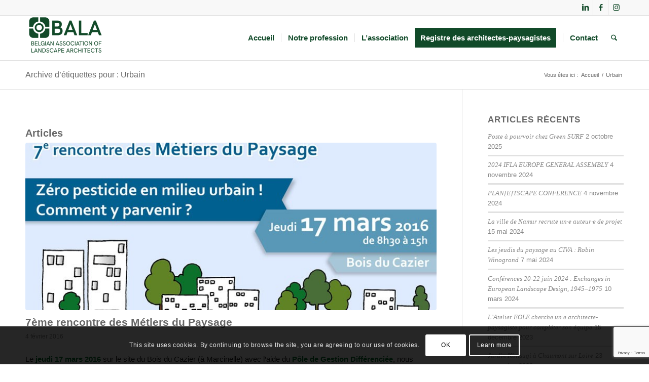

--- FILE ---
content_type: text/html; charset=utf-8
request_url: https://www.google.com/recaptcha/api2/anchor?ar=1&k=6LcD4C4aAAAAAObbOzMBSG_v5cfSQLY-Fm24A4-C&co=aHR0cHM6Ly93d3cuYWJhanAuYmU6NDQz&hl=en&v=N67nZn4AqZkNcbeMu4prBgzg&size=invisible&anchor-ms=20000&execute-ms=30000&cb=8m93n75i9k7s
body_size: 49854
content:
<!DOCTYPE HTML><html dir="ltr" lang="en"><head><meta http-equiv="Content-Type" content="text/html; charset=UTF-8">
<meta http-equiv="X-UA-Compatible" content="IE=edge">
<title>reCAPTCHA</title>
<style type="text/css">
/* cyrillic-ext */
@font-face {
  font-family: 'Roboto';
  font-style: normal;
  font-weight: 400;
  font-stretch: 100%;
  src: url(//fonts.gstatic.com/s/roboto/v48/KFO7CnqEu92Fr1ME7kSn66aGLdTylUAMa3GUBHMdazTgWw.woff2) format('woff2');
  unicode-range: U+0460-052F, U+1C80-1C8A, U+20B4, U+2DE0-2DFF, U+A640-A69F, U+FE2E-FE2F;
}
/* cyrillic */
@font-face {
  font-family: 'Roboto';
  font-style: normal;
  font-weight: 400;
  font-stretch: 100%;
  src: url(//fonts.gstatic.com/s/roboto/v48/KFO7CnqEu92Fr1ME7kSn66aGLdTylUAMa3iUBHMdazTgWw.woff2) format('woff2');
  unicode-range: U+0301, U+0400-045F, U+0490-0491, U+04B0-04B1, U+2116;
}
/* greek-ext */
@font-face {
  font-family: 'Roboto';
  font-style: normal;
  font-weight: 400;
  font-stretch: 100%;
  src: url(//fonts.gstatic.com/s/roboto/v48/KFO7CnqEu92Fr1ME7kSn66aGLdTylUAMa3CUBHMdazTgWw.woff2) format('woff2');
  unicode-range: U+1F00-1FFF;
}
/* greek */
@font-face {
  font-family: 'Roboto';
  font-style: normal;
  font-weight: 400;
  font-stretch: 100%;
  src: url(//fonts.gstatic.com/s/roboto/v48/KFO7CnqEu92Fr1ME7kSn66aGLdTylUAMa3-UBHMdazTgWw.woff2) format('woff2');
  unicode-range: U+0370-0377, U+037A-037F, U+0384-038A, U+038C, U+038E-03A1, U+03A3-03FF;
}
/* math */
@font-face {
  font-family: 'Roboto';
  font-style: normal;
  font-weight: 400;
  font-stretch: 100%;
  src: url(//fonts.gstatic.com/s/roboto/v48/KFO7CnqEu92Fr1ME7kSn66aGLdTylUAMawCUBHMdazTgWw.woff2) format('woff2');
  unicode-range: U+0302-0303, U+0305, U+0307-0308, U+0310, U+0312, U+0315, U+031A, U+0326-0327, U+032C, U+032F-0330, U+0332-0333, U+0338, U+033A, U+0346, U+034D, U+0391-03A1, U+03A3-03A9, U+03B1-03C9, U+03D1, U+03D5-03D6, U+03F0-03F1, U+03F4-03F5, U+2016-2017, U+2034-2038, U+203C, U+2040, U+2043, U+2047, U+2050, U+2057, U+205F, U+2070-2071, U+2074-208E, U+2090-209C, U+20D0-20DC, U+20E1, U+20E5-20EF, U+2100-2112, U+2114-2115, U+2117-2121, U+2123-214F, U+2190, U+2192, U+2194-21AE, U+21B0-21E5, U+21F1-21F2, U+21F4-2211, U+2213-2214, U+2216-22FF, U+2308-230B, U+2310, U+2319, U+231C-2321, U+2336-237A, U+237C, U+2395, U+239B-23B7, U+23D0, U+23DC-23E1, U+2474-2475, U+25AF, U+25B3, U+25B7, U+25BD, U+25C1, U+25CA, U+25CC, U+25FB, U+266D-266F, U+27C0-27FF, U+2900-2AFF, U+2B0E-2B11, U+2B30-2B4C, U+2BFE, U+3030, U+FF5B, U+FF5D, U+1D400-1D7FF, U+1EE00-1EEFF;
}
/* symbols */
@font-face {
  font-family: 'Roboto';
  font-style: normal;
  font-weight: 400;
  font-stretch: 100%;
  src: url(//fonts.gstatic.com/s/roboto/v48/KFO7CnqEu92Fr1ME7kSn66aGLdTylUAMaxKUBHMdazTgWw.woff2) format('woff2');
  unicode-range: U+0001-000C, U+000E-001F, U+007F-009F, U+20DD-20E0, U+20E2-20E4, U+2150-218F, U+2190, U+2192, U+2194-2199, U+21AF, U+21E6-21F0, U+21F3, U+2218-2219, U+2299, U+22C4-22C6, U+2300-243F, U+2440-244A, U+2460-24FF, U+25A0-27BF, U+2800-28FF, U+2921-2922, U+2981, U+29BF, U+29EB, U+2B00-2BFF, U+4DC0-4DFF, U+FFF9-FFFB, U+10140-1018E, U+10190-1019C, U+101A0, U+101D0-101FD, U+102E0-102FB, U+10E60-10E7E, U+1D2C0-1D2D3, U+1D2E0-1D37F, U+1F000-1F0FF, U+1F100-1F1AD, U+1F1E6-1F1FF, U+1F30D-1F30F, U+1F315, U+1F31C, U+1F31E, U+1F320-1F32C, U+1F336, U+1F378, U+1F37D, U+1F382, U+1F393-1F39F, U+1F3A7-1F3A8, U+1F3AC-1F3AF, U+1F3C2, U+1F3C4-1F3C6, U+1F3CA-1F3CE, U+1F3D4-1F3E0, U+1F3ED, U+1F3F1-1F3F3, U+1F3F5-1F3F7, U+1F408, U+1F415, U+1F41F, U+1F426, U+1F43F, U+1F441-1F442, U+1F444, U+1F446-1F449, U+1F44C-1F44E, U+1F453, U+1F46A, U+1F47D, U+1F4A3, U+1F4B0, U+1F4B3, U+1F4B9, U+1F4BB, U+1F4BF, U+1F4C8-1F4CB, U+1F4D6, U+1F4DA, U+1F4DF, U+1F4E3-1F4E6, U+1F4EA-1F4ED, U+1F4F7, U+1F4F9-1F4FB, U+1F4FD-1F4FE, U+1F503, U+1F507-1F50B, U+1F50D, U+1F512-1F513, U+1F53E-1F54A, U+1F54F-1F5FA, U+1F610, U+1F650-1F67F, U+1F687, U+1F68D, U+1F691, U+1F694, U+1F698, U+1F6AD, U+1F6B2, U+1F6B9-1F6BA, U+1F6BC, U+1F6C6-1F6CF, U+1F6D3-1F6D7, U+1F6E0-1F6EA, U+1F6F0-1F6F3, U+1F6F7-1F6FC, U+1F700-1F7FF, U+1F800-1F80B, U+1F810-1F847, U+1F850-1F859, U+1F860-1F887, U+1F890-1F8AD, U+1F8B0-1F8BB, U+1F8C0-1F8C1, U+1F900-1F90B, U+1F93B, U+1F946, U+1F984, U+1F996, U+1F9E9, U+1FA00-1FA6F, U+1FA70-1FA7C, U+1FA80-1FA89, U+1FA8F-1FAC6, U+1FACE-1FADC, U+1FADF-1FAE9, U+1FAF0-1FAF8, U+1FB00-1FBFF;
}
/* vietnamese */
@font-face {
  font-family: 'Roboto';
  font-style: normal;
  font-weight: 400;
  font-stretch: 100%;
  src: url(//fonts.gstatic.com/s/roboto/v48/KFO7CnqEu92Fr1ME7kSn66aGLdTylUAMa3OUBHMdazTgWw.woff2) format('woff2');
  unicode-range: U+0102-0103, U+0110-0111, U+0128-0129, U+0168-0169, U+01A0-01A1, U+01AF-01B0, U+0300-0301, U+0303-0304, U+0308-0309, U+0323, U+0329, U+1EA0-1EF9, U+20AB;
}
/* latin-ext */
@font-face {
  font-family: 'Roboto';
  font-style: normal;
  font-weight: 400;
  font-stretch: 100%;
  src: url(//fonts.gstatic.com/s/roboto/v48/KFO7CnqEu92Fr1ME7kSn66aGLdTylUAMa3KUBHMdazTgWw.woff2) format('woff2');
  unicode-range: U+0100-02BA, U+02BD-02C5, U+02C7-02CC, U+02CE-02D7, U+02DD-02FF, U+0304, U+0308, U+0329, U+1D00-1DBF, U+1E00-1E9F, U+1EF2-1EFF, U+2020, U+20A0-20AB, U+20AD-20C0, U+2113, U+2C60-2C7F, U+A720-A7FF;
}
/* latin */
@font-face {
  font-family: 'Roboto';
  font-style: normal;
  font-weight: 400;
  font-stretch: 100%;
  src: url(//fonts.gstatic.com/s/roboto/v48/KFO7CnqEu92Fr1ME7kSn66aGLdTylUAMa3yUBHMdazQ.woff2) format('woff2');
  unicode-range: U+0000-00FF, U+0131, U+0152-0153, U+02BB-02BC, U+02C6, U+02DA, U+02DC, U+0304, U+0308, U+0329, U+2000-206F, U+20AC, U+2122, U+2191, U+2193, U+2212, U+2215, U+FEFF, U+FFFD;
}
/* cyrillic-ext */
@font-face {
  font-family: 'Roboto';
  font-style: normal;
  font-weight: 500;
  font-stretch: 100%;
  src: url(//fonts.gstatic.com/s/roboto/v48/KFO7CnqEu92Fr1ME7kSn66aGLdTylUAMa3GUBHMdazTgWw.woff2) format('woff2');
  unicode-range: U+0460-052F, U+1C80-1C8A, U+20B4, U+2DE0-2DFF, U+A640-A69F, U+FE2E-FE2F;
}
/* cyrillic */
@font-face {
  font-family: 'Roboto';
  font-style: normal;
  font-weight: 500;
  font-stretch: 100%;
  src: url(//fonts.gstatic.com/s/roboto/v48/KFO7CnqEu92Fr1ME7kSn66aGLdTylUAMa3iUBHMdazTgWw.woff2) format('woff2');
  unicode-range: U+0301, U+0400-045F, U+0490-0491, U+04B0-04B1, U+2116;
}
/* greek-ext */
@font-face {
  font-family: 'Roboto';
  font-style: normal;
  font-weight: 500;
  font-stretch: 100%;
  src: url(//fonts.gstatic.com/s/roboto/v48/KFO7CnqEu92Fr1ME7kSn66aGLdTylUAMa3CUBHMdazTgWw.woff2) format('woff2');
  unicode-range: U+1F00-1FFF;
}
/* greek */
@font-face {
  font-family: 'Roboto';
  font-style: normal;
  font-weight: 500;
  font-stretch: 100%;
  src: url(//fonts.gstatic.com/s/roboto/v48/KFO7CnqEu92Fr1ME7kSn66aGLdTylUAMa3-UBHMdazTgWw.woff2) format('woff2');
  unicode-range: U+0370-0377, U+037A-037F, U+0384-038A, U+038C, U+038E-03A1, U+03A3-03FF;
}
/* math */
@font-face {
  font-family: 'Roboto';
  font-style: normal;
  font-weight: 500;
  font-stretch: 100%;
  src: url(//fonts.gstatic.com/s/roboto/v48/KFO7CnqEu92Fr1ME7kSn66aGLdTylUAMawCUBHMdazTgWw.woff2) format('woff2');
  unicode-range: U+0302-0303, U+0305, U+0307-0308, U+0310, U+0312, U+0315, U+031A, U+0326-0327, U+032C, U+032F-0330, U+0332-0333, U+0338, U+033A, U+0346, U+034D, U+0391-03A1, U+03A3-03A9, U+03B1-03C9, U+03D1, U+03D5-03D6, U+03F0-03F1, U+03F4-03F5, U+2016-2017, U+2034-2038, U+203C, U+2040, U+2043, U+2047, U+2050, U+2057, U+205F, U+2070-2071, U+2074-208E, U+2090-209C, U+20D0-20DC, U+20E1, U+20E5-20EF, U+2100-2112, U+2114-2115, U+2117-2121, U+2123-214F, U+2190, U+2192, U+2194-21AE, U+21B0-21E5, U+21F1-21F2, U+21F4-2211, U+2213-2214, U+2216-22FF, U+2308-230B, U+2310, U+2319, U+231C-2321, U+2336-237A, U+237C, U+2395, U+239B-23B7, U+23D0, U+23DC-23E1, U+2474-2475, U+25AF, U+25B3, U+25B7, U+25BD, U+25C1, U+25CA, U+25CC, U+25FB, U+266D-266F, U+27C0-27FF, U+2900-2AFF, U+2B0E-2B11, U+2B30-2B4C, U+2BFE, U+3030, U+FF5B, U+FF5D, U+1D400-1D7FF, U+1EE00-1EEFF;
}
/* symbols */
@font-face {
  font-family: 'Roboto';
  font-style: normal;
  font-weight: 500;
  font-stretch: 100%;
  src: url(//fonts.gstatic.com/s/roboto/v48/KFO7CnqEu92Fr1ME7kSn66aGLdTylUAMaxKUBHMdazTgWw.woff2) format('woff2');
  unicode-range: U+0001-000C, U+000E-001F, U+007F-009F, U+20DD-20E0, U+20E2-20E4, U+2150-218F, U+2190, U+2192, U+2194-2199, U+21AF, U+21E6-21F0, U+21F3, U+2218-2219, U+2299, U+22C4-22C6, U+2300-243F, U+2440-244A, U+2460-24FF, U+25A0-27BF, U+2800-28FF, U+2921-2922, U+2981, U+29BF, U+29EB, U+2B00-2BFF, U+4DC0-4DFF, U+FFF9-FFFB, U+10140-1018E, U+10190-1019C, U+101A0, U+101D0-101FD, U+102E0-102FB, U+10E60-10E7E, U+1D2C0-1D2D3, U+1D2E0-1D37F, U+1F000-1F0FF, U+1F100-1F1AD, U+1F1E6-1F1FF, U+1F30D-1F30F, U+1F315, U+1F31C, U+1F31E, U+1F320-1F32C, U+1F336, U+1F378, U+1F37D, U+1F382, U+1F393-1F39F, U+1F3A7-1F3A8, U+1F3AC-1F3AF, U+1F3C2, U+1F3C4-1F3C6, U+1F3CA-1F3CE, U+1F3D4-1F3E0, U+1F3ED, U+1F3F1-1F3F3, U+1F3F5-1F3F7, U+1F408, U+1F415, U+1F41F, U+1F426, U+1F43F, U+1F441-1F442, U+1F444, U+1F446-1F449, U+1F44C-1F44E, U+1F453, U+1F46A, U+1F47D, U+1F4A3, U+1F4B0, U+1F4B3, U+1F4B9, U+1F4BB, U+1F4BF, U+1F4C8-1F4CB, U+1F4D6, U+1F4DA, U+1F4DF, U+1F4E3-1F4E6, U+1F4EA-1F4ED, U+1F4F7, U+1F4F9-1F4FB, U+1F4FD-1F4FE, U+1F503, U+1F507-1F50B, U+1F50D, U+1F512-1F513, U+1F53E-1F54A, U+1F54F-1F5FA, U+1F610, U+1F650-1F67F, U+1F687, U+1F68D, U+1F691, U+1F694, U+1F698, U+1F6AD, U+1F6B2, U+1F6B9-1F6BA, U+1F6BC, U+1F6C6-1F6CF, U+1F6D3-1F6D7, U+1F6E0-1F6EA, U+1F6F0-1F6F3, U+1F6F7-1F6FC, U+1F700-1F7FF, U+1F800-1F80B, U+1F810-1F847, U+1F850-1F859, U+1F860-1F887, U+1F890-1F8AD, U+1F8B0-1F8BB, U+1F8C0-1F8C1, U+1F900-1F90B, U+1F93B, U+1F946, U+1F984, U+1F996, U+1F9E9, U+1FA00-1FA6F, U+1FA70-1FA7C, U+1FA80-1FA89, U+1FA8F-1FAC6, U+1FACE-1FADC, U+1FADF-1FAE9, U+1FAF0-1FAF8, U+1FB00-1FBFF;
}
/* vietnamese */
@font-face {
  font-family: 'Roboto';
  font-style: normal;
  font-weight: 500;
  font-stretch: 100%;
  src: url(//fonts.gstatic.com/s/roboto/v48/KFO7CnqEu92Fr1ME7kSn66aGLdTylUAMa3OUBHMdazTgWw.woff2) format('woff2');
  unicode-range: U+0102-0103, U+0110-0111, U+0128-0129, U+0168-0169, U+01A0-01A1, U+01AF-01B0, U+0300-0301, U+0303-0304, U+0308-0309, U+0323, U+0329, U+1EA0-1EF9, U+20AB;
}
/* latin-ext */
@font-face {
  font-family: 'Roboto';
  font-style: normal;
  font-weight: 500;
  font-stretch: 100%;
  src: url(//fonts.gstatic.com/s/roboto/v48/KFO7CnqEu92Fr1ME7kSn66aGLdTylUAMa3KUBHMdazTgWw.woff2) format('woff2');
  unicode-range: U+0100-02BA, U+02BD-02C5, U+02C7-02CC, U+02CE-02D7, U+02DD-02FF, U+0304, U+0308, U+0329, U+1D00-1DBF, U+1E00-1E9F, U+1EF2-1EFF, U+2020, U+20A0-20AB, U+20AD-20C0, U+2113, U+2C60-2C7F, U+A720-A7FF;
}
/* latin */
@font-face {
  font-family: 'Roboto';
  font-style: normal;
  font-weight: 500;
  font-stretch: 100%;
  src: url(//fonts.gstatic.com/s/roboto/v48/KFO7CnqEu92Fr1ME7kSn66aGLdTylUAMa3yUBHMdazQ.woff2) format('woff2');
  unicode-range: U+0000-00FF, U+0131, U+0152-0153, U+02BB-02BC, U+02C6, U+02DA, U+02DC, U+0304, U+0308, U+0329, U+2000-206F, U+20AC, U+2122, U+2191, U+2193, U+2212, U+2215, U+FEFF, U+FFFD;
}
/* cyrillic-ext */
@font-face {
  font-family: 'Roboto';
  font-style: normal;
  font-weight: 900;
  font-stretch: 100%;
  src: url(//fonts.gstatic.com/s/roboto/v48/KFO7CnqEu92Fr1ME7kSn66aGLdTylUAMa3GUBHMdazTgWw.woff2) format('woff2');
  unicode-range: U+0460-052F, U+1C80-1C8A, U+20B4, U+2DE0-2DFF, U+A640-A69F, U+FE2E-FE2F;
}
/* cyrillic */
@font-face {
  font-family: 'Roboto';
  font-style: normal;
  font-weight: 900;
  font-stretch: 100%;
  src: url(//fonts.gstatic.com/s/roboto/v48/KFO7CnqEu92Fr1ME7kSn66aGLdTylUAMa3iUBHMdazTgWw.woff2) format('woff2');
  unicode-range: U+0301, U+0400-045F, U+0490-0491, U+04B0-04B1, U+2116;
}
/* greek-ext */
@font-face {
  font-family: 'Roboto';
  font-style: normal;
  font-weight: 900;
  font-stretch: 100%;
  src: url(//fonts.gstatic.com/s/roboto/v48/KFO7CnqEu92Fr1ME7kSn66aGLdTylUAMa3CUBHMdazTgWw.woff2) format('woff2');
  unicode-range: U+1F00-1FFF;
}
/* greek */
@font-face {
  font-family: 'Roboto';
  font-style: normal;
  font-weight: 900;
  font-stretch: 100%;
  src: url(//fonts.gstatic.com/s/roboto/v48/KFO7CnqEu92Fr1ME7kSn66aGLdTylUAMa3-UBHMdazTgWw.woff2) format('woff2');
  unicode-range: U+0370-0377, U+037A-037F, U+0384-038A, U+038C, U+038E-03A1, U+03A3-03FF;
}
/* math */
@font-face {
  font-family: 'Roboto';
  font-style: normal;
  font-weight: 900;
  font-stretch: 100%;
  src: url(//fonts.gstatic.com/s/roboto/v48/KFO7CnqEu92Fr1ME7kSn66aGLdTylUAMawCUBHMdazTgWw.woff2) format('woff2');
  unicode-range: U+0302-0303, U+0305, U+0307-0308, U+0310, U+0312, U+0315, U+031A, U+0326-0327, U+032C, U+032F-0330, U+0332-0333, U+0338, U+033A, U+0346, U+034D, U+0391-03A1, U+03A3-03A9, U+03B1-03C9, U+03D1, U+03D5-03D6, U+03F0-03F1, U+03F4-03F5, U+2016-2017, U+2034-2038, U+203C, U+2040, U+2043, U+2047, U+2050, U+2057, U+205F, U+2070-2071, U+2074-208E, U+2090-209C, U+20D0-20DC, U+20E1, U+20E5-20EF, U+2100-2112, U+2114-2115, U+2117-2121, U+2123-214F, U+2190, U+2192, U+2194-21AE, U+21B0-21E5, U+21F1-21F2, U+21F4-2211, U+2213-2214, U+2216-22FF, U+2308-230B, U+2310, U+2319, U+231C-2321, U+2336-237A, U+237C, U+2395, U+239B-23B7, U+23D0, U+23DC-23E1, U+2474-2475, U+25AF, U+25B3, U+25B7, U+25BD, U+25C1, U+25CA, U+25CC, U+25FB, U+266D-266F, U+27C0-27FF, U+2900-2AFF, U+2B0E-2B11, U+2B30-2B4C, U+2BFE, U+3030, U+FF5B, U+FF5D, U+1D400-1D7FF, U+1EE00-1EEFF;
}
/* symbols */
@font-face {
  font-family: 'Roboto';
  font-style: normal;
  font-weight: 900;
  font-stretch: 100%;
  src: url(//fonts.gstatic.com/s/roboto/v48/KFO7CnqEu92Fr1ME7kSn66aGLdTylUAMaxKUBHMdazTgWw.woff2) format('woff2');
  unicode-range: U+0001-000C, U+000E-001F, U+007F-009F, U+20DD-20E0, U+20E2-20E4, U+2150-218F, U+2190, U+2192, U+2194-2199, U+21AF, U+21E6-21F0, U+21F3, U+2218-2219, U+2299, U+22C4-22C6, U+2300-243F, U+2440-244A, U+2460-24FF, U+25A0-27BF, U+2800-28FF, U+2921-2922, U+2981, U+29BF, U+29EB, U+2B00-2BFF, U+4DC0-4DFF, U+FFF9-FFFB, U+10140-1018E, U+10190-1019C, U+101A0, U+101D0-101FD, U+102E0-102FB, U+10E60-10E7E, U+1D2C0-1D2D3, U+1D2E0-1D37F, U+1F000-1F0FF, U+1F100-1F1AD, U+1F1E6-1F1FF, U+1F30D-1F30F, U+1F315, U+1F31C, U+1F31E, U+1F320-1F32C, U+1F336, U+1F378, U+1F37D, U+1F382, U+1F393-1F39F, U+1F3A7-1F3A8, U+1F3AC-1F3AF, U+1F3C2, U+1F3C4-1F3C6, U+1F3CA-1F3CE, U+1F3D4-1F3E0, U+1F3ED, U+1F3F1-1F3F3, U+1F3F5-1F3F7, U+1F408, U+1F415, U+1F41F, U+1F426, U+1F43F, U+1F441-1F442, U+1F444, U+1F446-1F449, U+1F44C-1F44E, U+1F453, U+1F46A, U+1F47D, U+1F4A3, U+1F4B0, U+1F4B3, U+1F4B9, U+1F4BB, U+1F4BF, U+1F4C8-1F4CB, U+1F4D6, U+1F4DA, U+1F4DF, U+1F4E3-1F4E6, U+1F4EA-1F4ED, U+1F4F7, U+1F4F9-1F4FB, U+1F4FD-1F4FE, U+1F503, U+1F507-1F50B, U+1F50D, U+1F512-1F513, U+1F53E-1F54A, U+1F54F-1F5FA, U+1F610, U+1F650-1F67F, U+1F687, U+1F68D, U+1F691, U+1F694, U+1F698, U+1F6AD, U+1F6B2, U+1F6B9-1F6BA, U+1F6BC, U+1F6C6-1F6CF, U+1F6D3-1F6D7, U+1F6E0-1F6EA, U+1F6F0-1F6F3, U+1F6F7-1F6FC, U+1F700-1F7FF, U+1F800-1F80B, U+1F810-1F847, U+1F850-1F859, U+1F860-1F887, U+1F890-1F8AD, U+1F8B0-1F8BB, U+1F8C0-1F8C1, U+1F900-1F90B, U+1F93B, U+1F946, U+1F984, U+1F996, U+1F9E9, U+1FA00-1FA6F, U+1FA70-1FA7C, U+1FA80-1FA89, U+1FA8F-1FAC6, U+1FACE-1FADC, U+1FADF-1FAE9, U+1FAF0-1FAF8, U+1FB00-1FBFF;
}
/* vietnamese */
@font-face {
  font-family: 'Roboto';
  font-style: normal;
  font-weight: 900;
  font-stretch: 100%;
  src: url(//fonts.gstatic.com/s/roboto/v48/KFO7CnqEu92Fr1ME7kSn66aGLdTylUAMa3OUBHMdazTgWw.woff2) format('woff2');
  unicode-range: U+0102-0103, U+0110-0111, U+0128-0129, U+0168-0169, U+01A0-01A1, U+01AF-01B0, U+0300-0301, U+0303-0304, U+0308-0309, U+0323, U+0329, U+1EA0-1EF9, U+20AB;
}
/* latin-ext */
@font-face {
  font-family: 'Roboto';
  font-style: normal;
  font-weight: 900;
  font-stretch: 100%;
  src: url(//fonts.gstatic.com/s/roboto/v48/KFO7CnqEu92Fr1ME7kSn66aGLdTylUAMa3KUBHMdazTgWw.woff2) format('woff2');
  unicode-range: U+0100-02BA, U+02BD-02C5, U+02C7-02CC, U+02CE-02D7, U+02DD-02FF, U+0304, U+0308, U+0329, U+1D00-1DBF, U+1E00-1E9F, U+1EF2-1EFF, U+2020, U+20A0-20AB, U+20AD-20C0, U+2113, U+2C60-2C7F, U+A720-A7FF;
}
/* latin */
@font-face {
  font-family: 'Roboto';
  font-style: normal;
  font-weight: 900;
  font-stretch: 100%;
  src: url(//fonts.gstatic.com/s/roboto/v48/KFO7CnqEu92Fr1ME7kSn66aGLdTylUAMa3yUBHMdazQ.woff2) format('woff2');
  unicode-range: U+0000-00FF, U+0131, U+0152-0153, U+02BB-02BC, U+02C6, U+02DA, U+02DC, U+0304, U+0308, U+0329, U+2000-206F, U+20AC, U+2122, U+2191, U+2193, U+2212, U+2215, U+FEFF, U+FFFD;
}

</style>
<link rel="stylesheet" type="text/css" href="https://www.gstatic.com/recaptcha/releases/N67nZn4AqZkNcbeMu4prBgzg/styles__ltr.css">
<script nonce="krdzHyp_YNI1APJd93_9JQ" type="text/javascript">window['__recaptcha_api'] = 'https://www.google.com/recaptcha/api2/';</script>
<script type="text/javascript" src="https://www.gstatic.com/recaptcha/releases/N67nZn4AqZkNcbeMu4prBgzg/recaptcha__en.js" nonce="krdzHyp_YNI1APJd93_9JQ">
      
    </script></head>
<body><div id="rc-anchor-alert" class="rc-anchor-alert"></div>
<input type="hidden" id="recaptcha-token" value="[base64]">
<script type="text/javascript" nonce="krdzHyp_YNI1APJd93_9JQ">
      recaptcha.anchor.Main.init("[\x22ainput\x22,[\x22bgdata\x22,\x22\x22,\[base64]/[base64]/[base64]/[base64]/[base64]/UltsKytdPUU6KEU8MjA0OD9SW2wrK109RT4+NnwxOTI6KChFJjY0NTEyKT09NTUyOTYmJk0rMTxjLmxlbmd0aCYmKGMuY2hhckNvZGVBdChNKzEpJjY0NTEyKT09NTYzMjA/[base64]/[base64]/[base64]/[base64]/[base64]/[base64]/[base64]\x22,\[base64]\\u003d\\u003d\x22,\x22FMKnYw7DmMKlK13DsMK9JMOBfFDDvsKHw51SBcKXw6dCwprDoFBnw77Ct0vDiF/Ck8K2w4nClCZrCsOCw44oXwXCh8KSCXQ1w4UQG8OPcy18QsOCwoN1VMKLw6vDnl/[base64]/DhMOXwp7CtcOeYgg3w4vCtMOhw4XDpwgPNDl+w4/DjcOYMG/DpHTDrsOoRULCo8ODbMKmwqXDp8Ofw77CpsKJwo1Yw7c9wqdRw4LDpl3Ct1TDsnrDjsKXw4PDhwtrwrZNYcKXOsKcPMOewoPCl8KoTcKgwqFNH250B8KtL8OCw4I/wqZPWMKBwqALSxFCw55+csK0wrk9w4vDtU9acgPDtcOMwr/Co8OyOCDCmsOmwq0lwqErw65eJ8O2UnlCKsOIe8KwC8OjLQrCvlgvw5PDkVElw5Bjwo0uw6DCtHcMLcO3wqLDtEg0w6DCqFzCncKCBm3Dl8OBHVhxd0kRDMKCwrnDtXPCrcOCw43DskXDrcOyRBTDsxBCwoBbw65lwrLCqsKMwogFMMKVSS3CjC/CqivCsgDDiXkPw5/DmcK5KjIew4kXfMO9wqgqY8O5f0xnQMO8B8OFSMOBwp7CnGzCiXwuB8OQAQjCqsKIwojDv2VAwo59HsO3F8Ofw7HDuA5sw4HDk0pGw6DCpcKWwrDDrcO0wqPCnVzDhShHw5/CtCXCo8KAHmwBw5nDlMKFPnbCkcKHw4UWMn7DvnTCgMKVwrLCmy8bwrPCuhfCtMOxw54ywrQHw7/DsAMeFsKDw4zDj2gpBcOfZcKNHQ7DisKSYizCgcKSw60rwok9FwHCisOawoc/R8OdwqA/a8OvW8OwPMOVMzZSw64hwoFKw7jDiXvDuTXChsOfwpvCo8KFKsKHw6TCggnDmcOgX8OHXGofCywVAMKBwo3CiQIZw7HCpkfCsAfCpQVvwrfDjMKmw7dgDl89w4DCqF/DjMKDGUIuw6V/ccKBw7cVwqxhw5bDqF/[base64]/wonCkn07wpVnwrHDsknCqlBgwpbDmcKKw5zDlEtSw6RBGsOmFcO7woQfZMKkBHM3woTCqirDrMKowrFnM8K4Kw8rwotywqs+WzfCujIow6QPw7wYw7zCiUvCikkXw4nDgA8OGXfCjC9EwoDCpgzDnVvDlsKdcDkow6LCuyzDtA3Dr8O3w7/[base64]/DrV3Dhj1Dfz8mw4RefcOXIsKiw6tuDcKQLcO7QgcPw57CqMKcw4XDoGPDuR3DsnxEw4h6w4FHwqzCoQRmwpHCuhIpIcKxw6dkwrPCjcKbw5sUwqIHLcKxcE/CmWZpGcOZczk8w5/Cg8OxM8KPbFY0wqxQYcK4MsKUw4hgw6HDrMO+ci0Sw48+wqHCviDDh8OgesOBJzvDi8ORwpdSwrUcw5HCjH/Dn0lywoUaKTjDiToAAcONwpnDsVA/w47Ck8OFHVEsw7HDrsO9w4XDvMOnVR9Pw44SwofCrTogTRTDvhLCtMORw7fCjxlTOsKEBsOCwqPDtHvCrX/CrMKiOwskw7J+Dn7DhcOJd8Okw7HDtEfChcKnw6oCcHx4w47CpcOYwrEbw73DnWfDigvDk14Rw4rDqcKAw43DqMKcw6nCgAgXwrI5RMK2d3PCswjDjHIpwrh3DlsUIsKiwrdiJG0ySlLCjC/Cr8KIN8K4bEjCkRIYw7l/[base64]/X8K0K8K2HcOUwoBzdMKmXcOmwqTDrxzDtcKMwotfw4TDsTEBE3XCicOQwqIkGGk6woR+w7MHT8KWw5vCv2sRw7s7NwzDrsKDwqNkw7XDp8KxfsKPRDZEADlcb8OSwqXDksKSHAZiwrhCwo3DssOQw4Erw4/DtSQrw4TCtDXCmxXCiMK5wqskwr/[base64]/CtWoGD8K4SCPDmcO3CDXCscKew7jChcKFFMOdw5LDqETCmcOnw7jDjD/CkFfCkMOcScK1w6wXcD1ewqQTJRs3w4nCh8KuwofCjMKew4XCnsKdwqF7PcO/[base64]/[base64]/[base64]/[base64]/DtcK0B8O/wqQmw5TCt8O9wpvCnhFcNcOwWcO8LgTDjVXCr8OXwqfDq8K8wr7DusONKlJYwphXTihud8KjXBzCh8K/e8KqSsKuw73Cq2nDnz8/wp12w64Gwr3DkUFqDcKUwoTDqk9gw5BJHsK4wpjCvsOiw6R5CcK2fiJ1wrrDq8K3RcK4bsKuPcK0wo8Xw4rDimQIw653EjgXw43Dk8ORwofCh3JrccKHw5zDq8KWPcOXM8OEBCETw7EWwoXCrMKYwpXDgsOmCsKrwpUBwr5TTcO/wrfDllxdSMKDLcOCwrA4VHHDgEzDrHLDjVPDi8KGw7pmw4rCs8O8w6gJMzTCoi/[base64]/CoQLDvxTDtGfDrSDDk8O7w7Q6BxLCsW19BsOWwoMVwrzCqsK6wrgmwrg3O8KYYsKVwpQYWcKWwqLCpMOqw6Vpwo8pw7wswpoSHMKuwpcXTTHCjXELw6bDkh/[base64]/wqEjccOfLMK7w68+w7l9wpzDq8O4wpDCrT/DmsKpw7NWecK8esKCOsOPY0TChsODdCATahE7w6dfwpvDo8Otwpokw4jCuwgKw5fDosOYwojDkMKBwrbCs8KjYsOeGMKKYVkSasOlDsKcDcKCw7sOwq9/R38qasKDw6sya8OYw5nDt8OVw6YfA2jCicOpKMKwwqrDkknChzwAwoBnwrxQwppkMMObQMK8w7IpTn7Di3nCjlzCoMOPdxdhcTExw6nDiXN/I8Kpwo9HwrQ/wq3DlgXDj8ODMcKIacKUOsOSwqUAwocJWE40Fh1fwrEYw7gfw5cfTC7DlcOsX8ORw5BWwofCp8KTw5XCmFp3wqPChcKEBsKkw5XCo8KuLnbCm0bDvsKzwp7DrcKyRcOfHCvCpcKwwqjDpC7Co8OiPSjCtsOPbGs4wrUaw4jDo3HDkUrDkMKzw7I8CkPCql7Ds8Kna8O/VMOoasOwYjbDonNOwp8bR8O5HgBRZQpLwqjCmsKeNkHCn8O6w4PDvMOgXB0RRizDhMOKTcOefQtfBWdqwprCgAZew67DpMOGK1Iswp/CvcKuw78yw7McwpTCtWpywrEYTRAVwrDDp8Krw5bCjXXDu0wdUsKje8ORwpLDi8KwwqM1HSYiOyROF8OlEMORE8OCJgfCjMKQRsOhG8KNwpnDhT/Cly4sfWE+w5HDlcOrTxfCgcKAAVzCqMKTQhzDljLDkSzDhAjDuMO5w4cew4TDjgZ/bjzDr8OaQcO8wpRKRBnCrsKpFSY/w58kPB0nF0Qrw4TCvcO6wqgjwoXCn8KdHMOEGsKFMy3Dn8KCOMOrRMOUw7YhBXrCjcO8R8KIfcOvw7FHPjklw6rDvm9wHcKNw7/Ci8K2w5B9wrDCmDduHw5WLMKkO8Kbw6UQwop6YsK1M0xywoPCsETDqGfCrMOkw4XCl8KcwrILw59tB8O7wpnCjMKtVXbCswt1wrXDnndiw7s9fsOEU8KgAhoIwqddY8O+w6DCvMKFHcOHCMKdwpNuaV/[base64]/[base64]/ClMKJw6bDmlLCvMOAworCoXHDhcO1d8KzbDDDhB7DknzDjMOdd0JBwqTCqsOyw6BnCxVuwoXCqGDDhsKXJh/CnMOJwrPDp8K4wrTDncK+wqUOw7jCh2PCiTDDvEXDssKmFDXDjMKlW8OvTsO9N2ZSw4DCtW3DjwxLw6jCjcOlw597bcKjO3FAX8K5w4caw6TCgMOfLMOUZE8hw7zDrkXCqAkwJmLCj8O2w5RYw49iw6/[base64]/XTt+KQE5KsKzwonCokzClxnCsMKFw6E+wogrwpsLQsKmY8OKw4t+JR0Rf0zDkAkYfMOywoRGwq3Ch8O5ScK1wqfCgsOIwpPCvsOeDMKhwpJwfMOGw5LCpMOPwrLDlsO3w6okL8KYa8KOw6jDicKMw4tvwpXDnMO/Yhx/FQR4wrVUXSBOw64BwqZXGXnCj8Oww7pkwoh3fBLCpMKCZRDCizIEwpLCtMO/LXHDoiAuwqTDmsK6w6TDsMKqwogQwqR/BRoXB8KlwqnDtBPDjEgRc3DDr8OIXcO0wojDvcKWwrbCnsK/[base64]/Ds8KzwoLDn0cHayVaacKmS1x1wrU+ZMKCw4c8L3ZOwpjDuzUTeiVdw73CmcO3PcOyw7N4w5J3w4cPwoXDnXJseTdOPG91AXHCpMOtXw46LU7DgjDDlR7CncObFnV1F1UDTsKfwqfDolZAOxk5w5PCv8O/JcOkw7ATMsOmPl4wHXrCisKbISjCpTh9ScKIw7XCs8K1HsOQA8O7cgXCqMOfw4TDvz/[base64]/CpMKLw4DDqsKkCcKiMiEgEkQpUQfDpMOgN2NdEcKnVFDCoMK2w4bDmzcIw4PCkcOnZgIAwrFDEsKTYMK+RxfCm8KWwoI0DgPDrcKRNsKyw70uwpLCnj3CuB/DiiVUw7ERwoDDhMO0wp46Im/CksOkwovDoQ5Xw4PDocK3JcKaw4PDqDjCnMOgwozCh8OiwrjCicO0wq3DknHDtMOqw75yTDJTwp7Cn8Orw7XDiyE2Ij/Ch39YB8KRCsO/w4rDuMKCwq59wolnIcO6WQbCuivCt17CqMKrEMOrw7pHFsOFQcOGwpDCnMO9BMOiG8K1w7jCjW8aLsKURhzCtkrDsVnDh2QOw4tLLVTDvsKYwqjDnMOuOsOTWMOjOMKtfsOmRjtEwpVcQWB6wonCjsOwcB7CssKVVcOtwpk5w6Y3BMKMw6vDgMKpe8KUA3/DmcK9OyN1SEPCjV4zw5k4wrHCtcOBcMKrN8Opwpd2w6dJF1BULBvDrMO/wr3DjsKuRhFjAsKNEHwCw59yEHRlRMKYacOhGybCjxbCsSlhwpPCuFrDih/Cg3t3w5pgZD0FCcOhUcK1aihYLmdSPsOiwrnDrTrCk8OSw6zDlC3DtMKswrNvMjzCicOnEsKBTjVBw7Emw5TCksOfwpLChMKIw5FrV8Ouw4FpW8OmH2Q4WETCsC3DlyXDp8KewobCncK+wpfCqTBALcO4YgHDtcKAwpFcFUvDu3DDk1vDlMK/wqjDrcOFw7F6BE7Csi3CrkFpEMK8wq7DqDfChFvCv2U1D8OuwrE1CCYGE8KtwpgPw5XCpcOAw514wpnDjCcbwq/CoRzDo8KkwrVPPHfCojfCgHvCvgzDh8OVwp5Mw6TCo3xkLMKhbRjCkiRwHB/CkhbDuMO2w4XClMOBw5rDjBPCh0E8XsO6wpDCp8OvbMOew5c2wpHDg8K1wq1Uwos2w5dObsORwo9RMMO3wqIWw71OSsKow5xHw73Djll5wqjDucOtVVjCqiZOCgTCksOMaMOQw4vCkcOhwos3I33Du8OKw6fCk8K/P8KcCV/DsV1Nw6dKw7DDl8KLwpjClMOTVcKcw4pqwrs6woDCq8O2XWhXQk13woBawqwjwoHDusKaw5vClV3DplTDlsK/MS3CrcKKS8O3c8K7asKYfHjCosO6wqRiwoPCoWE0AR/Ck8OVw7IpVcOAMk/[base64]/[base64]/wpLDvsKjcGtrGyFWXsKlWsOqDS3CqRwwfsOiOMO9SWY7w7vCosKmb8OFw4tOd1jDhkJ9fWTDh8OVw7vCvBLCkxvDnR/[base64]/[base64]/DtRrCs8KQWmLDvMKtwrJENjxVWMOzO8KRwo7DjsKVwpbDpRYpDBHCrMO+KcOcwpB/[base64]/EGnCkDfDg0BPIcK1woXCqDbCrSUpLMOVwo1ZwpFQQA/[base64]/CvMOqHMKlwpjDoxYwwo5AUlLCscK7wqYlwpluRmh+w6bDiURiwp51wojDqBEqAxZtw5c3wrvCtFU1w5lWw6/DsHjDvcO0DcOyw5nDvMKLeMOQw4k3WMK8wp5Mwq8Gw5/Dv8ObIlQtwrDDnsO1woUTw4rCgwDDgcKZOgnDqj1LwpfCpMKTw4pCw7FYRsKueVZZHnJpCcKqHsONwpVGUTvCm8OffW3ClsKywovDu8KWw5guasKkAcODAMOvbGAmw7NyDD3CisKYw5kqw5MlcwhtwojDkS/DrcOgw6tNwrdWbMOAIsKiwpBow6UAwoXChjXDvsKSEB1pwpfDsDHCjG/ClHXDqlzDqD/Dp8O5w69/b8ODT1BOPsOKc8OYGHB9BwrCqiXDlsKPw7/CvjwJwqpyDSNjwpcswqFPwqPChWLDiVxJw4YLRG7CmMOKw5zCkcOhMApafsOKE3ghwpxRaMKfe8KtfsKgwpFDw63DucK4w7h7w4lOQsK5w6jCu0rDoA59w7DCi8O+GcKwwqZzUgnCjx/CkMKwHMOqFcOjMg/CnVk5C8KDwr7CkcOCwqtiw4vCksKDIsOTHHNaNcK8CQRqRmLCtcOCw5k2wpDCpgTDq8KgZMKow7k+fsK0w5TCqMK7WyTDvHXDsMKnYcO2wpLCpEPCiHY4XsONKcKmwrjDij/DosK1wqzCjMKswrUjKDnCuMOGMEg0TMO5wqoYw7ggwozDp1hew6QrwpPCvAEOXmA7A1XCqMOXUsKKUjkLw79Ib8OmwoY/[base64]/DuMOyTkLCksONw4U4QB/Cj8K6wpJOw4bCuFd/EGbDnCLCm8KLdh3CqcK1FUA+HsO0KcKbB8ONwpQgw5DCqC4zDMKRGMO+K8KIHsOBfTnCtw/CjmXDh8KmDMO/FcKQwqtKWsKNXcO3wps9wqwpGRA7JMOCUxbChMOjwonDnsOUwr3CisOVMsKqVMOgSMKSN8OwwoZ1wpzCtBTDrW9rfSjCi8KARxzDrRYOBUDCiDBYwoACNsO8W3TCrTlvwqECwoTCgTLDo8OJw41+wq4Pw50ydS7DvcOqwo1CfWhlwpzCiRzDocOgMsONUsO/wpDCrA14PyNXdBHCqmjDmgDDinDDpRYZfAJ7TMKqBTHCqnzCh3HDkMKQw5/[base64]/DuMOeE8KGwrjCsHpAe8OkwqJJNMKhLiDDh1AuJ2QuPF7CiMOjw57DpMKIwrLDp8OWfcK0UFAGw7LCozZSwrMjacKHSUvCtcK4w4jCjcOww57DksO1ccKmEcOtwpvCq3LCp8KLw5V/ZU1NwrnDgcOVa8OEOMKUQsK/wp0XKW0saztETGTDvTnDhVXClMKkwr/ClDfDocOVQcKSRMOzNxNbwrQUBmg4wpM0wpXCvMO4w5xZT13DpcOJwrLCi0/CssOsw7lqWMOkwq1WK8O6USHCmwN8wq1YYB/DizjCn1nCuMOzP8OYVkrDkcK8w6/DrlkFw7bCg8Ouw4XCoMODU8OwAkdtSMO5w7ZhWmvCkX/DjAPDkcOZVFtjwqcVYRtfTMKtwpTCicOxd2DCuTEhYBobJkPDhVVMECbDrkrDkBthWG/CqcODw6bDksKfwpvDj00Ww6rCu8K2wrIcPcOMe8Kow4RGw4pXw63DgsORwqJEI1lxFcK/Vz80w4J4woVRTAx+SyDCmlzCpMK5wrxMHh8bwprCjMOowpwzw7bCu8KewpE+esONGiXDhBJccmjDvi3CoMO9wpwnwoB+Hyhlwp/CmDtleV0GQMOLw6rCkiPDjsOgW8KcVAQoXCDChlvDs8Orw7DCmjjCgMKwF8KNw5wmw7/DssOdw7JFHcOiKMOmw5LCngBALRfDqA7CoW/Dn8K/ZMOTIS47w7xqPBTCjcKtM8KCw4cAwrtIw5E7wqXDicKrwr3Dp0ANLyzCksOAw6jCtMOJwo/DlgZawrxvw5/DiVjCi8OxVcKfwqPCnMKZdMK3DlsRJMKqwpTDviLClcKfZMKWwo1iw5Mzwr3CosOJw4DDhj/CssKzN8KOwpnDlcKiTsKdw4gGw6Iuw6xMCsKAw5xswr4eTlXCi2LDhsODT8O9w4HDoB7CrDQCVnTDh8K5w4bDrcOSwq/ChsObwoXDtGXCp0ojw5FVw4jDvcKSwqrDusONwqnDlCbDlsO4A3RPbi1Rw4jDuG3Dj8KyV8O/[base64]/Dp8O+dlzCsHk0D8OELGfCqcO+XcOtSmU5ZWbCq8OkWUBhwqnCjDTCn8K6JV7DpcOYCE5EwpB4wq8mwq0TwplDHcOfEXLCisOGGMO8dk5VwrPCiFXCuMOIwoxpwokaIcO3w7prwqNLwprCo8K1w7IwLm1Aw7TDjMK/dcKwfxTCrDtxw6HChcKAw4JALhApwobCucO8a09awq/[base64]/DusKaw6jCmMKHwoPDtMOzES9vw60kesOOPmrCh8K+bArCp34CDsKxT8KcdcK/w756w4YTw5dfw7tYBVMYeG/CumEww4PDpcK5XjHDlgLCkcORwpFqwrvDqVfDsMObDMKZJ0AsA8OKUMKsMyTDrG/DqFFMP8KAw7zDkMKzwpXDkyzDl8O6w43DvRzCthtFw4gpw6BLwqBrw7HDhsK5w63Dm8OEw4x+HQ4ACSPCusO0wqlWTMKTTjgCw4QFw5XDsMKDwp8Zw5l4wo/Cj8Ozw7LCusOOw5cHOUnDumrCjQQQw7Q9w6Vow5DDqxs/wp0rFMK6Q8Otw7/Cqk59A8KUIsOTw4VCw4BPwqcJwrnDmQAYw7I0aRl4J8OxR8OtwoLDs041WcOfZmZYOzh+EQQgw7/Cp8K2w7EOw6dTaQ4fWMKyw6plw6wKwq/CuBhAw6HCqWNHwqPCmjADWw8xcF51ZRh+w789TMOvQcK0KzHDrEXDgMKZw7EWEBLDmlxAwr/Cj8KlwqPDn8K/w7TDtsOVw4Qgw7LCljbChcKYa8OEwoRlw6tfw7pYWsOYSX/[base64]/DnMKpbV0zw5ZlKMO8wqcBw7/DvxPDhTU7WcOvwoMjOsKNUEjCsTtow6rCpsOmLcKmwoXCoX7Dv8ObGzLCkQfDsMKnH8OGAMOCwq7DucKFDMOpwq3CgcKww7nChz3DgcOLDFN/dUjCumZ2w716wrUSwpTDolVzPMKFUMO1CMKvwoUBacOQwpDCo8KBIh7Du8KRw6obG8KcdGpkwopAJ8O0Txo7Z1kMwr4NHgpDSMOLecOscMO9w4nDl8Otw6Qiw6Y7bsOJwo87SXEAwoHCi0QQCMKqWGQAw6HDicOMw4BNw67CrMKUZMOSw4rDrjPCicOHIMKQw7/DgkzDqFLCmcOhw644wp7DtGzDtMOjUMOuBF/Dr8OBH8KcC8Ojw7kgw4Rrw68geHnCvW7Chi7CvMOeJG1JDg3CmGoSwrcMfCLCjsK9RiQWLsO2w4h0w7fDkWfDt8Kfw41Xw4LDisK3wrY/[base64]/Dj8K8fCt6w4QEVsKpw4dQw57DpyzDkVzDqUnDqV0Vw55HfjfCqmnDjcKsw5pRdjzCncKxaAIZw6HDlcKQw5vDvxhTdsKLwqtLwqUCPMORGsOSR8KowoQQNMOaG8Oyc8O/wprCmsK8U0sXWj1vDlVgwqVIwrrDnsKyT8KBSS3DpMKLfQIQCMODQMO0w7/Cq8KGSj19w7/CnCTDqUjCqMOCwqjDuUZFw4YFCQvCgnzDocKrwr1fDC4hAj/DqUbCrSnCrcKpTcKjwrLCoS8swp7CqsKYC8KwSMOywrAES8OtA2pfEMOhwpxNMn9eB8K7w7cJCiFnwq3DpA06w6rDtMOKNMO6VFrDgXxgXDvDmEAGecK0JcOnFsK/w6PDksKwFSsdeMKnUR/DqMKlw4E+ZGRHRcOEP1Qpw63DjMOYZsKuXMOSw7bClsOAbMKNacK+w4DCuMOTwoxXw4XClX4DQSB7MsKATsK8NW3Ds8O5wpFDGj9Pw7rDkMOkG8KrHkfCmsOeRy1YwpwFS8KjLcKDwp8vw4B/NMOEw7otwp49woXCgMOLPRMfEsKuZS/Cv2/CjMOQwolOwp5NwpM1wo7DqcOZw4fCj3PDow3DusK6QMKJFDlnR3nDohzDl8KJNXNVRBJtOEzChx5bXnsiw7fCjMK7IMK8GCEEw6DDoljDhBLCu8OOw6jCkw4AXsOzwrkrEsKITS/CoVTChsKtwo1RwpXDiF3CisKhQk0rw5rDqMOAPMOWFsOQw4HDpmPCjEYTfXrCvcO3worDtcKLDFTDksK4wrDCrWYDdy/[base64]/Dv8OEP18LHn7CnsOdw45HeMOGwqbCiFFIw4PDuQfCkMKMCcKIwr9/JEgpBghbw5NoZRDDj8KvGMOqMsKsRsKywprDqcOtWnJZNjHCrsOWT1vCiFHDmhRcw5pOGsOPwrUdw4PCq3hEw5PDg8KOwop0PsKewofCsl3DnsKZw6doICkRwpjCrcOswrjDsBYjTCM2O2jCj8KQwozCvsK4wrtlw7gTw6jCscOrw59YQ2/CvH/[base64]/CoTTDrMO5w6heGMKbdMO8YAzCo2rChMKCFUXDkcKZH8KZN37DoMOuNTERw5vCisKfCMOcZ1zCmSHDjcK8wo/[base64]/Dn2B9RcOTa8KxwoYPZmDChg96w4hywonDsjl2woDCtwDDkmAvdC7DiQHDmSJkw7IyZMK/[base64]/G8OSwqzDjsOCOMK3w4DDmsOew7MmfVN4w4oUE8Knw5rCoUAawrrCjRfCuwzCpcKHw48uMMK9wpRNKhgYw6jDgkxNaUMQW8Kuf8OTawrCkGzCnUsgGjkIw7LClFoGMcK3I8OARjXDq3JzMsK3w60CaMOPw6p5RsKXwqnCl0wjVEpOGBNeOcKSw5XCvcOkQsKSwopRw6/DvWfCkSADwozDnVjCjsOFwrU7wpXCiUvCjAhJwp8Sw5LCqgJwwpIJw4fCt2zDrjBdIT0FTR0qwr7CgcOZc8KOWiRSR8ObwpzCvMOww4HCiMKFwoIPKwTDpR8HwodWesOBwp7DpBLDqcKjwqMsw7/CisKmVjzCu8KPw43DrHs6PHvClcOtwpJlGSdgRMOSwojCtsOPF3Mdwp3CsMKjw4TCisKlwrwdLcOZQcO6w7M8w7PDuGJfVw5vA8ODYkfCqsOPcCIvw7TCnsK3wo1jJTHDsT/Cp8O1ecK6LQPDjCR+w4RzTXPDrsO8ZsK/[base64]/CigMbDMKJw5jDpj91ZCzDuyLCu8KkwpANwrJYMQR1U8KNwrt4wqIww6JwdSZBT8O3wqB2w67Dn8OYCsOUe3xEdcOpNCVicTvDjMO2N8OHNcK2XcKsw47CvsO6w41Jw5QNw7zCuGpiV2plwpvDjsKHwrZAwrkHTHgkw7/[base64]/DozXDgsO5w4XDjsKncMKHw6LCrhA0NsOWw7RMFkAtwpvDhh3Dmy0aTmrCmRbDuGZnMMOZLzo4wrs5w55/[base64]/Chg3Do8KewocZw4zDnMKAOsKGMMOqFzzDkCsjw7PDssOiwo7DmMOUD8O2JzhHwqp+E0PDpMOqw7VAw4zDg1HDnkPCkMOZVMOIw7Mnw4x8dkDDtUHDqC9nVBvClFXCpcKHXRrDl15aw67DgMOKw7TCvEBLw4ZRIGHCgQ9Zw7DDgcOnDMOuRQEqG1rCmAPDqMO/w6HDrcK0wqPDmMOfw5BYw4HCtMKjfkEYw49qwoXCpS/DrcK5w6ghQMONw6NvVsKCw65Kw4YnC3PDmsKsJsOEV8KMwrnDkMOZwpl+J3l6w63DpHxqTXrCg8O2OBJpwrXDgcKww7I2SsOzEFJqGcKAIsOWwr/[base64]/CisKVJDBZcMKqXsKvw6wuwq/Cv8O6DsKOKcKTIG/CjcKFwq4PMcOYYiY+TMO8w7cLwokARMOzH8KJwq11wpU1woHDuMOxXSjDrMOowpofMhjDjcOZDMK8SUvCqkXCgsOXbFgLAcKgL8KDMzMmXsOwD8OQc8KtNsOGKQMGQmd/XsOLLxkTehTDlmRSw4l4eQdLQ8OQT0HChklBw5Qow7lDVE9ww6bCtMKyeXJYwopJw4lJw7/Dpx7Ds3DCq8KbVjXCilXCjsO9OsO/[base64]/CrsOUw5bCsMOqwoLDl8OGcEzDnMKsGg0POsK8woTDujsMb18hScKnOMKUbXXCiFXCtMOzRzzCvMKPbMO5XcKmwq1sGsOVOsOZMxl0FMKgwohoT2zDlcO4TsOsOcOQf0nDvcO7w7TCocKDMlTDjQ9yw4s1w4PDtcKbw7RzwqROw6/Cr8OQwrglw4gKw6Ylw6bCqMKowpTDiQzCosO1BwfDvCTCmBnDvgPCssO4C8OCMcKdw5PCksK8Zg7CssOEw5Ikck/[base64]/Ds0QRw4XCnEjDrTYVeAnDqAZNC8K0w5YYJVrCu8OxLcOnwr7ChMKowrfDr8O4wqEbwp9wwqHDqj53RRgLfcKCw4psw5Ecw7Q1woTCjcKFHMKYFcOmaHBUVVpPwr59K8KNVcKbWsOzwoJ2woEEw6/[base64]/Drzhnw6Mvw6tvD8O8w6ApE8KvIcK+wp9uJMK2PHDDul/DncOfw5QaAsO5wqHDtH3Du8KsecOVEMK6wo4lICxVwrpMwrDCjMOmwo5sw4tLLWUgOg3CsMKBMcKbwrXClcKfwqJRwp9NV8OIM13DocKjw4nCpMKdwrVfEcKMUgrCnsK0wqrDlnV/[base64]/w4oHe8Oyw53Cn1TCocKlM8KJccKJwpvDl0HCnMKNQ8OVw5PDlg9IwpBVfMOSworDnlspwrE5wr3Cok/DrSARw4PCiHbCgwcNEsKOZBLCvldcOMKfGmo4G8KwN8KdTlTDlQXDjMOGZkJFw7FZwrMfXcKew4HCr8KPbn/CiMOZw4wDw78Pwrp0BjHClcOfw70pw6LCsnjCvHnCjsKsJMKqQn4/GzcOw4/[base64]/DnMKgVj3Cn8KUWntUwrrCvzkNwpEwQDZlw77DosOLw4zDtcKXYMK5wrjCucKkfMO1DcO9FMOKwrQ5F8OEDcKKA8OSIW/Ci1rCpETCnMOUGDfCpsK1e3LDucOZF8KVb8K4GMOnwoDDpAbDpsOKwq8eEcKsWsOhGkgqS8Omw7nCkMK9w6YVwqXDhj3CksOhNnTCgMK+WABSw4zDpcObwq8awoHCjCnDm8O7w4l9wrHCqMKJIMKAw4gffE8IE2vDtsKIGMOIwpLCpnPDpcKowovCosKlwpDDpDQuPA/[base64]/BFHDpMOvw5rDtcO5D8KqSS3CkTNNQMKxJ1ZBw6vDrn7DncOCwrh6ADI8w6o6wrHCtsOSwobClMKkwq0RfcKDw6Uew5TCtcOoPsO7wrQ/ZAnCmBLCjcK+w77Cuy4KwoFnfMOiwoDDoMK0dsOTw4p0w6/Crn4nAydVA28FHVrCtsOzwrhCCU3DkcKTbQvCijEVworDhsKmw5vDgMKERRggFQ9wAWgWaQnDr8OdIjoBwqDDtzDDnsO4PG9Pwoshwq9/[base64]/[base64]/Cvn7Dr8Kiw7wxBGAnwpYww5wpwqUENVBpwrPDucKaDcOiw5jCkGY5wrMZQTZmw6bCgsKcw6Riw4HDmQVNw6zCkTFuUMKWV8KLw6/[base64]/Cj8OqBw8FHMOVPHDCr8OkaMKSwoDCqA9Nw4TDkRt4PMOrB8K+SQJ8w6/DnjBGwqojODNvKUYPS8KuVkJnw60xw6fDsgUkTVfCuCDChMKqW38rw5NXwohwP8OhCXZ+w4PDt8K/w7ouw7fDs3vDh8KyeEkedwJOwogXT8Okw4bDlBxkwqPCrTEaJmPDnsOlw4jClMO/[base64]/Y8OEwr3DmzdAw5fCohPDhUvCsXbDnsONwpd6w4jCn1rDpSZiw4wnw4bDgsO8wrICQkfDjcKgZQUtVH8QwphWE03CpMOKfMKXIWFuwpI/wqRCIMOKbsKKw6rCkMKgw6XDmH1/[base64]/DrynCg8OXJsOLTMKww5k4wqwxOcKwwr4xVcKOwpUgw7rDgh/CojlxQAbCuTtmBMKuwqDDtsOeRVvCgl1twrQfw6Eqw5rCsyUUFlHDh8OWwpAtwqTDvsKiw7NyEEllwqPCpMOmwq/Dq8OHwr0rQsOUw6TDn8KTEMOZJcOYVkRzPsKfw5XCvwQYwpvDo1szw5RPw4LDq2RFSsKfPMK4asOlQMOLw7orB8OSBATDrcOIBcKnwpMtd1/DiMKQw47DjgDDg1MkdVFyNX0IwrDDombDmTrDs8ObBVzDtwrDj33DmzHCs8Kww6ILw6NfWn4qwpHDgHlhw4zDhMOjwqLDpkIyw4fDtHRwcWBUw4ZIZcKowr/CjFDDnUbDssKyw7Amwq5DRsO5w4/CnQ4Tw5JgClokwpNoXFFtFElIwoY1DcK0LcKXDEgqQ8KKNxPDqkrCkS3DlsK5wpPChMKJwp9NwqoYfsOtasOaJwgBwrJewoNNK0DDqMO2cWhhw4zCinzCrSjClVjDrhjDocOnw4puwrUPwqJsbxLCm2bDmmvDl8OId3oodMOzAkY/[base64]/cV/[base64]/Cr8Oyw7rDi8KjJMKnw7DCgBALwofDj8KsHMKUwotnwqrDgTg8w4DCt8K5V8KlQ8KywqzDrcKxPcK2w61ww5jDq8KhVxogw67ChTBkw6xeEVoewpPDvA3DoRjDp8O1Jg/CpsO0K2BTRXgnw6s7dTwSQMKgAWhrTGEEKzhcF8Ojb8OZK8KKEMKewp45RcOqBcOhLkrCkMOVXgTCoAjDm8OcVcOKVUN6SsKlSCDCqcOeIMORw4ZoRsOFS0LDpmRmGsKWw6vDo3vDo8KOMHM8VB/Cqwlxw6pCZcOvw4nCoRIpwodHworCkQLDqXPCvxrCtcKOw5xsEcKdMsKFwrxYw43DqTHDqMKyw5XCqMOHAMKcAcOdG25qwp7CkgHDmRfDglJnwp1Gw6fCk8OXwqtfCMK3bsObw7zDhcK3eMKzw6bCgVrCrwHCrj/Cgm5bw7R1QsKlw7ZIXlEQwpvDqXVgXDjDkgjCqMOjSU1vw5/[base64]/[base64]/DpMOdw6/DnMKaZMOQfirCo8KNw4rDvxPCuS7DksKfworDphx1wr0tw6thwoXClsK7eSRseC3DkcO9DX/ClMKJw5jDpU5vw6PDnXvCksKUwozCkBHCgi8QX38wwoPCtFrDulsfZ8OxwoJ6EiLDtksAasKQwprCjw9uw5zCq8OITWTCi3zDn8OVfsO8ZDjDhMOMHC8Gf28FUGlfwpfDsgPCgit4w7fCryrCmRx/AMKHwp/Dm0HCgXUDw6/CncOVPQHDpMOjfsOFAXURRQ7DjRZrwrIEwoDDuw3CryYvwo/Di8KJbcKMHcOtw7DChMKbw4FvQMOjE8KwCl7ChirDoFkRJCTCisOlwq8qV3t/[base64]/CiHMhDMKmwqPDscOwworCnBjCjCYJchdULVNNZHvDuB/Cv8KjwpTCpsK2KMOnw6vCv8OHXT7DoFLDgi3Di8KSL8KcwoHDmsKUwrPDucKjPWJuwqtpwp/Cm3VFwqTCt8O3wpc6w4lmwrbCiMK6UR7Dn1PDvcOZwq54w5ELOsKZw73CkBLCrsKFw4LCgsO8XkLCrsKIw6LDqnTCjcOcVTfCq3QAwpDCr8KSwpERJMOXw5bDnGhfw7lYw63CucOAN8OhIiDDksObIyTCriQZwo3DvCkZwqEww5wISm/CmHdCw4p0woM2wo45wr9Dwo1oI23Cj0DCuMKdw5vCt8Khw4UfwoBhwqNLwobCl8OsLwszw5ISwoM5wqjCoVzDmMORZsKZC1PCgm5Be8OCfn5kTsOpwqbDnhzCpCYnw4lSwo3DoMKAwpIQQMK1w69ew7FQeR48wpRyACVEw7DDtB/Dq8OYPsKGAMOZK2wsUSJAwqPCqcOVwp9MQcOgwoMfw4UZw5DDv8OBPDkyKGTDlcKYw6/Cj23Ct8ObQsK0VcOmRxTDs8KQacKER8KcRzLClkspeE/DssOHNMKgwrDDh8K4MsKWw68Aw7EvwovDhhpjTxHDuGPCmhJTNMOYXcKPAMOUAcOtDMK8wrh3w57CjhDDjcOyZsOxw6HCqCjCn8K9wo9VJBUVw6Fgw53CqRPChUrDgWYLV8KJPcObw5dCKMKlw6dFaXvDoXFKw6jDtW3Dsml/[base64]/w43DhMO8Di/DlcKLIsOaw7YRekTDuEQiw5XDjEIuw4l1woVnwrjCkcKXwp7CsxIcwrHDtGEnQsKUBh1mKMKjWEg4wrIgw5plcC3DugTCg8Ouw5EYwqvCicO1wpdrwrBBwq9QwrPCq8KLdcOAOl5dSn3ChMK6wqoowq/DssKWwqggcjJLRxYbw4VKZsKGw7AxQ8KaaysEwrfCtcOmw7nDlk9+woYswp/Ckk/DqT1rdMK3w6nDjcKhwr1/LwvDkSnDhMKowqtPwqd/w4VfwoQgwrMPeyjClRZcXhMUN8KYZFbDl8OlBWHCuUs3YXBKw6YOwo/DuAk/wqkWOTrCtSdBw7HDnCdOw6DDlFPDryEIZMOLw6fDpT8TwqTDszVlw5xfN8K7bcK/ccK8I8KZC8KzJmM2w5tyw77DqyErDRg8w6XCssKrFC5Cwr/DizMCw7MZw7vCkSHCnw/CtRrDqcOoSsK5w5tqwpc1wqlDfMOHwqvCpg5fYMOWLWzDjXXCkcOPNTTCtCBeS0FIHcKINUggwo4two3DjXRSw5bDtMKew57CoRQ8DsKWwpHDlcOLwpV0wqcDLWMzahPChwbDpHDDunzCt8KqQcKhwpPDtQnCuXxdwok0G8KSGlLCtMKbw5HCkMKIHcKwWBtpwpZ/woIEw5JowpEaRMKiB0cTNC9nRMOXFX7CosKVw7ZfwpfCqAh4w6x3wqQrwr9jUWBrZ0IrDcOdYSvCkG3DvcOmcXR1w6nDtcOUw5A9wpTCiE0jYQE3w6vCncODScKmLMKIwrV+bx7DuRXCkDgqw69wDsOVwo/Cr8K9dsKgH2bClMO1YcOzDMKnN3fDocOJw6zCryTDpyt+w5UwXsKOw50Vw7/CkcKyDiPCgMOuwr1RNh15w7w3Yx9kwpJ9TcO3wpfDgMOUQ0w0GCLDhMKGwpfDgmjDrsKcSMKDdWrDusKtVBHCnA1cMBNFbcK2wpzDp8KEwqHDuhQ8IcKuJEzCtGwOwot1woLCk8KWDBEm\x22],null,[\x22conf\x22,null,\x226LcD4C4aAAAAAObbOzMBSG_v5cfSQLY-Fm24A4-C\x22,0,null,null,null,1,[21,125,63,73,95,87,41,43,42,83,102,105,109,121],[7059694,672],0,null,null,null,null,0,null,0,null,700,1,null,0,\[base64]/76lBhnEnQkZnOKMAhmv8xEZ\x22,0,0,null,null,1,null,0,0,null,null,null,0],\x22https://www.abajp.be:443\x22,null,[3,1,1],null,null,null,1,3600,[\x22https://www.google.com/intl/en/policies/privacy/\x22,\x22https://www.google.com/intl/en/policies/terms/\x22],\x22crNvzca1Luzd2DP9+F41L14Gnx2zoMQ1U+5f3pJ2E2M\\u003d\x22,1,0,null,1,1769619525440,0,0,[203,35,10,79],null,[56,6,91,141],\x22RC-WXgEt1WHeop3jA\x22,null,null,null,null,null,\x220dAFcWeA6SNRZCP0fEPwPXyLyd33HAkOAT_2_ecNH78EFDftKmK26jeSNldFuGMSIk_N2MAnCA2WZwY1So00nWoM_FHOkwGra9fA\x22,1769702325388]");
    </script></body></html>